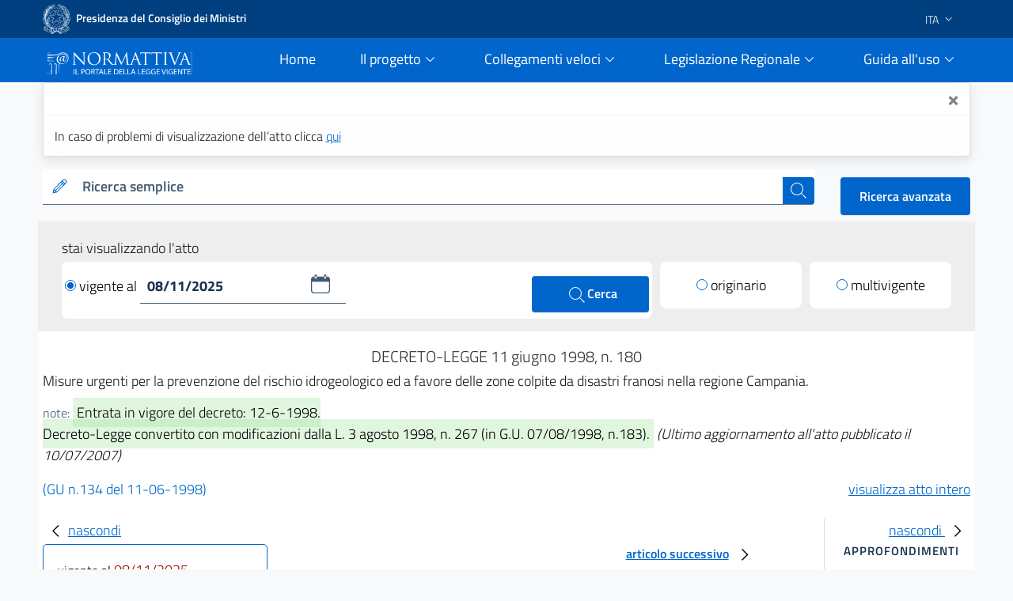

--- FILE ---
content_type: text/css
request_url: https://www.normattiva.it/css/main.css
body_size: 8525
content:
body {
    font-family: "Titillium Web",Geneva,Tahoma,sans-serif;
  /*  background-image: url(../svg/BkgBody.svg);*/
    background-repeat: no-repeat;
    background-position: -130px 40px;
    background-size: 115%;
}


/*******************************************************************/

p.grassetto {
    text-align: center;
    font-weight: bold;
	padding-top: 30px;
	margin-bottom: 10px
}

pre.rosso {
    text-align: center;
    padding-bottom: 20px;
	margin-bottom: 10px
}

p.SottoTitoloExp {
    text-align: center;
	margin-bottom: 10px;
}

span.dentro {
    width: 100%;
    text-align: center;
    display: block;
}

a.read-more {
    color: #a9000f;
}
.it-header-center-wrapper {
    background: transparent;
}
.it-header-wrapper .it-nav-wrapper .it-header-navbar-wrapper {
    background: transparent;
    border-bottom: 1px solid #1A4C67;
}


/*.dropdown-menu.show {
    border: 1px solid #1A4C67;
}*/
.nav-item.megamenu>a.dropdown-toggle:before {
    background-color: #1A4C67;
}
.navbar .dropdown-menu .link-list-wrapper ul li a h3, .navbar .dropdown-menu .link-list-wrapper ul li a i, .navbar .dropdown-menu .link-list-wrapper ul li a span {
    color: #545454;
}
.LogoImg {
    width: 40%;
}
.CercaHead {
    width: 450px;
}
.CercaHead .form-group {
    margin-bottom: 0;
}
.navbar .navbar-collapsable .navbar-nav li a.nav-link.active {
    border-color: #1A4C67;
}
.AvanzataBtn {
    text-transform: uppercase;
    font-size: 12px;
    float: right;
    color: #1A4C67;
    text-decoration: none;
}
.CenterCol {
    border-left: 1px solid #a4a4a4;
    border-right: 1px solid #a4a4a4;
}
.EvidenzaCard {
    padding: 10px 20px;
}
.EvidenzaCard h4 a {
    color: #000;
    text-decoration: none;
    font-size: 1.3rem;
}
.EvidenzaTxtBox {
    height: 120px;
    overflow: hidden;
}
.BackgroundColor {
    background: #F4F6FC;
}
.HeroCustom {
    height: 180px !important;
    min-height: unset;
    background: transparent;
}
.HeroCustom .img-responsive-wrapper {
    height: 180px;
}
.BackW .img-wrapper img {
    width: 100%;
}
.BackW h4 {
    color: #1A4C67;
    font-size: 16px;
    margin: 10px 0;
}
.BluLine {
    min-height: 40px;
}
.UtilitaRow {
    padding: 30px 0;
}

/*
.CardQuattro .card {
    background-color: #6baac89c;
}
.CardTre .card{
    background-color: #6BAAC8 !important;
}

*/


.CardDue .card{
    background-color: #0066cc !important;
}
.CardUno .card{
    background-color: #00264d !important;
}
.CardTre .card{
    background-color: #05615e !important;
}
.CardQuattro .card{
    background-color: #077F7B !important;
}
.CardCinque .card{
    background-color: #05615E !important;
}
.UtilitaRow .card-body a{
    color: #FFFFFF;
}
.UtilitaRow .card .card-body .card-text {
    color: #ffffff;
}
/*.menu-wrapper .dropdown-menu {
    box-shadow: 0px 10px 15px 3px;
}*/
.CardUno figure.img-wrapper {
    margin-bottom: -15px !important;
}
.RicercaAvanzata {
    background: #FFFFFF;
}
.RisultatoRicercaPag {
    background: #FFFFFF;
}
.BluLine .social {
    margin: 8px 0;
}
.BluLine .p-2 {
    margin: 8px 0;
}
.card .card-body .category-top .data:before {
    display: none;
}
.FacetBox .text {
    font-size: 12px !important;
}
.FacetBox .text .badge {
    font-size: 12px;
    margin-left: 10px;
}
.FacetBox .it-rounded-icon {
    width: 20px !important;
    height: 20px;
    margin-left: 10px !important;
}
.FacetBox .icon {
    width: 22px;
    height: 22px;
}

.FacetBox .it-list-wrapper .it-list a .it-right-zone {
    margin-left: 10px;
}
.FacetBox .card-body {
    padding: 10px 10px !important;
}
.FacetBox p.card-title {
    font-size: 14px;
}
.FacetBox a .it-has-checkbox {
    z-index: 10000;
}
.ContentListFac li {
    list-style: none;
    padding-bottom: 7px;
    border-bottom: 1px solid #e8e8e8;
    margin-bottom: 5px;
}
.FacetBox .ContentListFac ul {
    padding: 0 0 0 10px;
}
a.LinkFacet {
    font-size: 13px;
    text-decoration: none;
    color: #484848;
}
.FacetBox .btn-secondary {
    width: 20px;
    height: 20px;
    padding: 2px;
}
.ContentLinkFacet {
    line-height: 0.8;
}
.FacetBox .card:after {
    display: none;
}
.FacetBox .card-title a {
    text-decoration: none;
    color: #2b2b2b;
}
.ContentCollapseEvi ul {
    list-style: none;
}
.rosso {
    color: #990000;
    margin: 0;
    padding: 0;
}
.RisultatoRicercaPag .boxAtto {
    width: 100%;
    font-size: 14px;
    background: #FFF;
    border: 1px solid #666666;
    border-radius: 5px;
    margin-bottom: 3px;
}
.RisultatoRicercaPag .solrHL {
    border-top: 1px solid;
    padding-top: 10px;
    margin-top: 20px;
}
.PageStatic {
    background-color: #FFFFFF;
}
.SiteMap{
    background-color: #FFFFFF;
}
.DettaglioPag {
    background-color: #FFFFFF;
}
.ArchivioNewsPag {
    background-color: #FFFFFF;
}
.NewsDettaglioPag {
    background-color: #FFFFFF;
}
.ContentHtmlExp{
    background-color: #FFFFFF;
}
.PageStatic .back-to-top.shadow.back-to-top-show {
    color: #FFF;
    font-size: 12px;
    padding: 30px 0px;
    width: 80px;
    height: 80px;
}
#albero img {
    width: 40px;
}
/*.ToolbarDettaglio {
    height: 60px;
}*/
.ToolbarDettaglio .btn.btn-primary {
    width: 40px;
    height: 40px;
}

.ToolbarDettaglio .btn.btn-primary.autodim {
    width: auto;
    height: auto;
}

.ToolbarDettaglio #datepicker-calendar-date1 {
    position: relative;
    top: 0 !important;
    left: 0 !important;
}
div#albero li {
    list-style: none;
}
div#albero ul {
    margin: 0;
    padding-left: 10px;
}
.SidebarTools .sidebar-wrapper .sidebar-linklist-wrapper .link-list-wrapper ul li a {
    font-size: 14px;
    padding-bottom: 5px;
}
.SidebarTools .list-item {
    color: #06c;
    cursor: pointer;
}
.SidebarTools .disabled {
    color: #323233 !important;
}
.UtilitaRow .card-title {
    color: #FFFFFF !important;
    font-size: 1em;
    font-weight: bold;
}
.HomePage .owl-item .card-title {
    min-height: 80px;
}
.HomePage .owl-item .card-text {
    min-height: 40px;
}
.it-carousel-landscape-abstract .owl-stage-outer {
    border-right: none !important;
}

span.informazione_atto {
    color: #b5424f;
}
.snippets .collapse {
    font-size: 12px;
    padding-left: 10px !important;
}
.ContentHtmlExp {
    width: 100%;
    text-align: justify;
    font-family:'Titillium Web',Courier,monospace;
}
.collapse-header .informazione_atto a {
    display: contents;
}
.note .mark, mark {
    padding: .3em;
    background-color: rgba(133, 218, 123, 0.25);
}
.icon.IconCustom {
    width: 30px;
    height: 30px;
}
.LogoMfr {
    height: unset !important;
}
.modal-dialog {
    max-width: unset;
    padding: 60px 140px 0;
}
.lista_regioni li {
    display: inline-block;
    margin: 0 10px 0 0;
}
.CercaHead input#testoRicerca {
    z-index: 1;
    background: transparent;
}
.CercaHead label {
    z-index: 0;
}
.DateGU {
    color: #058940;
}
.albero_esporta {
    max-height: 300px;
    overflow-y: auto;
}
.UpperText {
    text-transform: uppercase;
    color: #194c67;
}
.LinkMin {
    text-decoration: none;
}
.breadcrumb-container {
    font-size: 0.8rem;
}
header form label {
    width: 100% !important;
}
.box_articoli {
    position: relative;
    left: -10px;
    padding: 4px 0 4px 10px;
    background: #f4f6fc;
    margin: 5px 0;
}
.box_articoli span {
    font-size: 1.2em;
    color: #0066cc;
}
.modal .modal-dialog {
    margin: 0px;
}
.modal-dialog {
    max-width: unset;
    padding: 20px 20px 0;
}
.TextTruncate {
    height: 61px;
    text-overflow: ellipsis;
    overflow: hidden;
}
.titoloRicerca {
    height: 60px;
}
.BtnHelp {
    position: relative;
    top: -55px;
    right: 20px;
}
.RicercaAvanzata .form-group label {
    width: 100% !important;
}
.BtnAccForm {
    text-decoration: none;
    color: #19191a !important;
    font-weight: 300 !important;
}
.BtnAccForm:hover {
    text-decoration: none !important;
}
header .lightgrey-bg-c1 {
    background-image: url(../images/cerca.svg);
    background-repeat: no-repeat;
    background-position-x: right;
    background-size: 180px;
    background-position-y: -40px;
}
.back-to-top {
  border: 1px solid #FFFFFF;
}
.UtilitaRow a.read-more .icon {
    width: 30px;
    height: 30px;
}
.RicercaAvanzata legend {
    font-size: 1rem;
    margin-bottom: 0px;
}
/* own dot per accessibilitÃƒÂ  */
.offscreen {
    position: absolute;
    left: -999em;
    color: #00fa49 !Important;
}
.HomePage .owl-nav {
    display: none;
}
header .bg-white {
    background-color: transparent !important;
}
/* own dot per accessibilitÃƒÂ  */

@media all and (-ms-high-contrast: none), (-ms-high-contrast: active) {
  .navbar .navbar-collapsable .navbar-nav li.nav-item {
    display: -webkit-box;
    display: -ms-flexbox;
    display: block;
  }
}


.ContributoTxt {
    color: #20506b !important;
}
.HomePage .category-top {
    min-height: 25px !important;
    display: block;
}
header .menu-wrapper {
    width: 300px;
}
.dropdown-menu {
    width: auto;
}
.HomePage .card-title {
    font-size: 18px;
}
.navbar .nav-item span {
    line-height: 1.5;
}


.attoVisitato { color: red!important; }

#scaricaPDF { text-align: center; }

.stampami .righetta_preview { padding:1em; text-align: center;}

/*a.numero_articolo.attoVisitato { color: red; }*/

/*Fix 11/09/2020*/
.chiusura img {
    position: relative;
    display: block;
    width: 60px !important;
    left: 5px;
}
.singolo_risultato_collapse .collapse-header a {
    border: none;
    color: #990000 !important;
    text-decoration: none;
    font-weight: 600;
}
.singolo_risultato_collapse .collapse-header a:hover {
    text-decoration: none;
}
.singolo_risultato_collapse .collapse {
    padding-left: 0 !important;
    font-size: 12px !important;
}

.singolo_risultato_collapse .collapsing {
    padding-left: 0 !important;
    font-size: 12px !important;
}
.stampami {
    width: 100%;
    /*font-size: 20px;*/
}
.stampami pre {
    border: none !important;
    font-size: 100% !important;
    /*display: inline;*/
}

.titoloIntermedioRubrica{
	color: #990000 !important;
	padding-top: 10px;
}

.box_allegati_small span {
	font-weight: 600;
    padding: 0 0 0 30px;
}

.vigore.my-4 pre {
	white-space: pre-line;
}

span .indent {
	margin-top: 3%;
	display: block;
	font-family: "Roboto Mono",monospace;
}

#testoNormalizzato div.nero, div.rosso {
	white-space:pre-wrap;
	font-family: "Roboto Mono",monospace;
	font-size: 16px;
}

.testoArtPdf {
	white-space:pre-wrap;
	font-family: "Roboto Mono";
	font-size: 16px;
	line-height: 1.3em;
    margin-bottom: 1em;
}
.vigore.my-4 span {
	font-family: "Roboto Mono";
	font-size: 16px;
}
.vigore.my-5 span {
	font-family: "Titillium Web",monospace;
	font-size: 18px;
}
.iframe_sx {
    height: 900px;
    overflow-y: auto;
}

@media (max-width: 767.98px) {
    .iframe_sx {
        height:300px !important;
    }
}

@media (max-width: 768px) {
  .form-group.numero, .form-group.giorno, .form-group.mese, .form-group.anno {
    margin-top: 20px;
  }
}

 

.modal-content {
    overflow: auto;
}

.btn u {
	color: #06c !important;
}

.widthAuto {
	width:auto !important;
}

.iframe_sx{
  border: 1px solid #06c;
  border-radius: 5px;
  padding: 1em;
  overflow: auto;
}

div#albero li, div#albero a {
    text-wrap: nowrap;
}

.bluNormattiva {
	color: #06c !important;
}


body {
  font-family: "Titillium Web","Lato", sans-serif;
}

.sidebar {
  height: 100%;
  width: 250px;
  position: relative;
  z-index: 1;
  top: 0;
  left: 0;

  overflow-x: hidden;
  transition: 0.5s;
  padding-top: 60px;
}
.sidebarRight {
  height: 100%;
  width: 250px;
  position: relative;
  z-index: 1;
  top: 0;
  right: 0;

  overflow-x: hidden;
  transition: 0.5s;
  padding-top: 60px;
}

.sidebar .closebtn {
  position: absolute;
  top: 0;
  right: 25px;
  font-size: 36px;
  margin-left: 50px;
}

.sidebarRight .closebtn {
  position: absolute;
  top: 0;
  right: 25px;
  font-size: 36px;
  margin-left: 50px;
}

.openbtn {
  cursor: pointer;
  float: left;
  display: none;
  color: #0066cc !important;
  text-decoration: underline !important;
}

.openbtnRight {
  cursor: pointer;
  float: right;
  display: none;
  color: #0066cc !important;
  text-decoration: underline !important;
  max-width: min-content;
}

.clear {
  clear: both;
}

#testoDefault {
	width: 40em;
	margin: 0 auto;
}

#tabAttiParl{
    border-collapse: collapse;
    margin: 2em;
    width: 80%;
}

@media (max-width: 767.98px) {
	body {
		background-image: none;
	}
}

.check-ico{
  border: 1px solid #06c !important;
  width: 14px;
  height: 14px;
  display: inline-flex;
  border-radius: 100%;
}
 
.check-ico-attivo {
  border: 1px solid #06c !important;
  width: 14px;
  height: 14px;
  display: inline-flex;
  border-radius: 100%;	
  background: rgb(0,102,204);
  background: radial-gradient(circle, rgba(0,102,204,1) 50%, rgba(255,255,255,1) 50%);
  
  
}

.check-custom-button:hover .check-ico{
	background: rgb(0,102,204);
	background: radial-gradient(circle, rgba(0,102,204,1) 50%, rgba(255,255,255,1) 50%);
	box-shadow: 0 0 3px 1px #06c;
}

.linkstyle {
    color: blue; /* Set the desired link color */
    text-decoration: underline; /* Add underline to mimic a link */
    cursor: pointer; /* Set the cursor to pointer to indicate interactivity */
}

.linkstyle:hover {
    color: darkblue; /* Change color on hover if needed */
}


footer {
    background-color: #06C; /* Colore di sfondo */
    color: white; /* Testo bianco */
   /* padding: 20 0;*/
}

.tricolore-bar {
    height: 1em;
   background:  linear-gradient(to right, #009246 33%, #F1F1F1 33%, #F1F1F1 66%, #CE2B37 66%);
   /* background: linear-gradient(to right, green, white, red);*/
}

.it-footer-main {
    background-color: #06C; /* Colore di sfondo */
    font-size:14px;
}

.it-footer-main .container {

}

.it-footer-small-prints {
    background-color: #004080; /* Colore di sfondo blu scuro */
}

.footer-list {
    list-style-type: none;
    padding: 0;
}

.footer-list li {
    margin-bottom: 5px;
}

.footer-list li a {
    color: white;
    text-decoration: none;
}

.footer-list li a:hover {
    text-decoration: underline;
}

.BluLine {
  position: relative;
  height: 4px;
   background-color: #004080; /* Colore di sfondo blu scuro */
}

.bold-text {
            font-weight: bold;
        }

  .logo-container img {
    max-height: 50px; /* Adjust based on your logo size */
  }
  .icon-white {
    width: 24px;
    height: 24px;
  }
  .text-container {
    display: flex;
    flex-direction: column;
    justify-content: center;
  }

  .icon-large {
      width: 32px;
      height: 32px;
    }
    .large-text {
      font-size: 0.9rem;
    }

.it-header-slim-wrapper .it-header-slim-wrapper-content {
    padding: 0;
}
.it-header-slim-wrapper {
    background: #004080;
}

.range_container {
  display: flex;
  flex-direction: column;
  width: 80%;
  margin: 100px auto;
}

.sliders_control {
  position: relative;
  min-height: 50px;
}

.form_control {
  position: relative;
  display: flex;
  justify-content: space-between;
  font-size: 24px;
  color: #635a5a;
}

input[type=range]::-webkit-slider-thumb {
  -webkit-appearance: none;
  pointer-events: all;
  width: 24px;
  height: 24px;
  background-color: #fff;
  border-radius: 50%;
  box-shadow: 0 0 0 1px #C6C6C6;
  cursor: pointer;
}

input[type=range]::-moz-range-thumb {
  -webkit-appearance: none;
  pointer-events: all;
  width: 24px;
  height: 24px;
  background-color: #fff;
  border-radius: 50%;
  box-shadow: 0 0 0 1px #C6C6C6;
  cursor: pointer;
}

input[type=range]::-webkit-slider-thumb:hover {
  background: #f7f7f7;
}

input[type=range]::-webkit-slider-thumb:active {
  box-shadow: inset 0 0 3px #387bbe, 0 0 9px #387bbe;
  -webkit-box-shadow: inset 0 0 3px #387bbe, 0 0 9px #387bbe;
}

input[type="number"] {
  color: #8a8383;
  width: 50px;
  height: 30px;
  font-size: 20px;
  border: none;
}

input[type=number]::-webkit-inner-spin-button,
input[type=number]::-webkit-outer-spin-button {
   opacity: 1;
}

input[type="range"] {
  -webkit-appearance: none;
  appearance: none;
  height: 2px;
  width: 100%;
  position: absolute;
  background-color: #C6C6C6;
  pointer-events: none;
}

#fromSlider {
  height: 0;
  z-index: 1;
}




/* .collapsible-header {
      cursor: pointer;
    }
    .collapsible-header .arrow {
      font-size: 1.2rem;
      transition: transform 0.3s;
    }
    .collapsed .arrow {
      transform: rotate(180deg);
    }
    @media (min-width: 768px) {
      #collapseExample {
        display: block !important;
        height: auto !important;
        overflow: visible !important;
      }
      .arrow {
        display: none;
      }
    }*/
 /*.fixed-top-buttons {
            position: fixed;
            top: 0;
            width: 100%;
            background-color: #F6F8FC;
            z-index: 1030;
            padding: 10px 0;
            box-shadow: 0 2px 4px rgba(0, 0, 0, 0.1);
        }

        .fixed-top-buttons .btn {
            width: 50%;
            display: flex;
            justify-content: center;
            align-items: center;
        }

        .fixed-top-buttons .btn-primary {
            border-right: 1px solid #E0E0E0;
        }
*/
/*
  .top-buttons {
      background-color: #f8f9fa;
      border-bottom: 1px solid #dee2e6;
      padding: 10px 0;
    }
    .top-buttons .btn {
      width: 50%;
      text-align: center;
    }
    .top-buttons .border-divider {
      border-left: 1px solid black;
      height: 100%;
    }
    .top-buttons .icon {
      width: 1em;
      height: 1em;
      margin-right: 5px;
    }
    .fixed-top {
      position: fixed;
      top: 0;
      left: 0;
      width: 100%;
      z-index: 1050;
    }*/
    .border-divider {
          border-left: 1px solid black;
          height: 100%;
        }


    .modal-content fieldset {
      font-size: 14px;
    }

    .sticky-top-modal {
        position: -webkit-sticky;
        position: sticky;
        top: 0px;
        z-index: 1050;
      }



      body.modal-open .fixed-top-buttons {
        opacity: 0.1; /* Opacità desiderata */
        pointer-events: none; /* Disabilita l'interazione con i pulsanti */
      }



.modal-dialog {
  max-height: 90vh; /* Massima altezza della modale come il 90% della viewport */
  display: flex; /* Per far sì che il contenuto interno segua le dimensioni */
  flex-direction: column; /* Organizza gli elementi verticalmente */
}

.modal-body {
  overflow-y: auto; /* Abilita lo scroll verticale */
  flex-grow: 1; /* Occupa tutto lo spazio disponibile lasciato dalla header e footer */
  max-height: 70vh; /* Imposta un'altezza massima della parte del corpo della modale */
}


.modal.show .modal-dialog {
  bottom: 0; /* Porta la modale in vista */
}

.sticky-top-modal {
        position: -webkit-sticky;
        position: sticky;
        top: 7.2em;
        z-index: 1010;
      }

 .sticky-top-nav {
 position: -webkit-sticky;
    position: sticky;
    top: -3.2em;
    z-index: 1020;
  }

.filter-active {
    display: inline-block;
    width: 8px;
    height: 8px;
    background-color: orange;
    border-radius: 50%;
    margin-left: 5px; /* Spazio tra il pallino e il testo */
}body {
    font-family: "Titillium Web",Geneva,Tahoma,sans-serif;
  /*  background-image: url(../svg/BkgBody.svg);*/
    background-repeat: no-repeat;
    background-position: -130px 40px;
    background-size: 115%;
}


/*******************************************************************/

p.grassetto {
    text-align: center;
    font-weight: bold;
	padding-top: 30px;
	margin-bottom: 10px
}

pre.rosso {
    text-align: center;
    padding-bottom: 20px;
	margin-bottom: 10px
}

p.SottoTitoloExp {
    text-align: center;
	margin-bottom: 10px;
}

span.dentro {
    width: 100%;
    text-align: center;
    display: block;
}

a.read-more {
    color: #a9000f;
}
.it-header-center-wrapper {
    background: transparent;
}
.it-header-wrapper .it-nav-wrapper .it-header-navbar-wrapper {
    background: transparent;
    border-bottom: 1px solid #1A4C67;
}


/*.dropdown-menu.show {
    border: 1px solid #1A4C67;
}*/
.nav-item.megamenu>a.dropdown-toggle:before {
    background-color: #1A4C67;
}
.navbar .dropdown-menu .link-list-wrapper ul li a h3, .navbar .dropdown-menu .link-list-wrapper ul li a i, .navbar .dropdown-menu .link-list-wrapper ul li a span {
    color: #545454;
}
.LogoImg {
    width: 40%;
}
.CercaHead {
    width: 450px;
}
.CercaHead .form-group {
    margin-bottom: 0;
}
.navbar .navbar-collapsable .navbar-nav li a.nav-link.active {
    border-color: #1A4C67;
}
.AvanzataBtn {
    text-transform: uppercase;
    font-size: 12px;
    float: right;
    color: #1A4C67;
    text-decoration: none;
}
.CenterCol {
    border-left: 1px solid #a4a4a4;
    border-right: 1px solid #a4a4a4;
}
.EvidenzaCard {
    padding: 10px 20px;
}
.EvidenzaCard h4 a {
    color: #000;
    text-decoration: none;
    font-size: 1.3rem;
}
.EvidenzaTxtBox {
    height: 120px;
    overflow: hidden;
}
.BackgroundColor {
    background: #F4F6FC;
}
.HeroCustom {
    height: 180px !important;
    min-height: unset;
    background: transparent;
}
.HeroCustom .img-responsive-wrapper {
    height: 180px;
}
.BackW .img-wrapper img {
    width: 100%;
}
.BackW h4 {
    color: #1A4C67;
    font-size: 16px;
    margin: 10px 0;
}
.BluLine {
    min-height: 40px;
}
.UtilitaRow {
    padding: 30px 0;
}

/*
.CardQuattro .card {
    background-color: #6baac89c;
}
.CardTre .card{
    background-color: #6BAAC8 !important;
}

*/


.CardDue .card{
    background-color: #0066cc !important;
}
.CardUno .card{
    background-color: #00264d !important;
}
.CardTre .card{
    background-color: #05615e !important;
}
.CardQuattro .card{
    background-color: #077F7B !important;
}
.CardCinque .card{
    background-color: #05615E !important;
}
.UtilitaRow .card-body a{
    color: #FFFFFF;
}
.UtilitaRow .card .card-body .card-text {
    color: #ffffff;
}
/*.menu-wrapper .dropdown-menu {
    box-shadow: 0px 10px 15px 3px;
}*/
.CardUno figure.img-wrapper {
    margin-bottom: -15px !important;
}
.RicercaAvanzata {
    background: #FFFFFF;
}
.RisultatoRicercaPag {
    background: #FFFFFF;
}
.BluLine .social {
    margin: 8px 0;
}
.BluLine .p-2 {
    margin: 8px 0;
}
.card .card-body .category-top .data:before {
    display: none;
}
.FacetBox .text {
    font-size: 12px !important;
}
.FacetBox .text .badge {
    font-size: 12px;
    margin-left: 10px;
}
.FacetBox .it-rounded-icon {
    width: 20px !important;
    height: 20px;
    margin-left: 10px !important;
}
.FacetBox .icon {
    width: 22px;
    height: 22px;
}

.FacetBox .it-list-wrapper .it-list a .it-right-zone {
    margin-left: 10px;
}
.FacetBox .card-body {
    padding: 10px 10px !important;
}
.FacetBox p.card-title {
    font-size: 14px;
}
.FacetBox a .it-has-checkbox {
    z-index: 10000;
}
.ContentListFac li {
    list-style: none;
    padding-bottom: 7px;
    border-bottom: 1px solid #e8e8e8;
    margin-bottom: 5px;
}
.FacetBox .ContentListFac ul {
    padding: 0 0 0 10px;
}
a.LinkFacet {
    font-size: 13px;
    text-decoration: none;
    color: #484848;
}
.FacetBox .btn-secondary {
    width: 20px;
    height: 20px;
    padding: 2px;
}
.ContentLinkFacet {
    line-height: 0.8;
}
.FacetBox .card:after {
    display: none;
}
.FacetBox .card-title a {
    text-decoration: none;
    color: #2b2b2b;
}
.ContentCollapseEvi ul {
    list-style: none;
}
.rosso {
    color: #990000;
    margin: 0;
    padding: 0;
}
.RisultatoRicercaPag .boxAtto {
    width: 100%;
    font-size: 14px;
    background: #FFF;
    border: 1px solid #666666;
    border-radius: 5px;
    margin-bottom: 3px;
}
.RisultatoRicercaPag .solrHL {
    border-top: 1px solid;
    padding-top: 10px;
    margin-top: 20px;
}
.PageStatic {
    background-color: #FFFFFF;
}
.SiteMap{
    background-color: #FFFFFF;
}
.DettaglioPag {
    background-color: #FFFFFF;
}
.ArchivioNewsPag {
    background-color: #FFFFFF;
}
.NewsDettaglioPag {
    background-color: #FFFFFF;
}
.ContentHtmlExp{
    background-color: #FFFFFF;
}
.PageStatic .back-to-top.shadow.back-to-top-show {
    color: #FFF;
    font-size: 12px;
    padding: 30px 0px;
    width: 80px;
    height: 80px;
}
#albero img {
    width: 40px;
}
/*.ToolbarDettaglio {
    height: 60px;
}*/
.ToolbarDettaglio .btn.btn-primary {
    width: 40px;
    height: 40px;
}

.ToolbarDettaglio .btn.btn-primary.autodim {
    width: auto;
    height: auto;
}

.ToolbarDettaglio #datepicker-calendar-date1 {
    position: relative;
    top: 0 !important;
    left: 0 !important;
}
div#albero li {
    list-style: none;
}
div#albero ul {
    margin: 0;
    padding-left: 10px;
}
.SidebarTools .sidebar-wrapper .sidebar-linklist-wrapper .link-list-wrapper ul li a {
    font-size: 14px;
    padding-bottom: 5px;
}
.SidebarTools .list-item {
    color: #06c;
    cursor: pointer;
}
.SidebarTools .disabled {
    color: #323233 !important;
}
.UtilitaRow .card-title {
    color: #FFFFFF !important;
    font-size: 1em;
    font-weight: bold;
}
.HomePage .owl-item .card-title {
    min-height: 80px;
}
.HomePage .owl-item .card-text {
    min-height: 40px;
}
.it-carousel-landscape-abstract .owl-stage-outer {
    border-right: none !important;
}

span.informazione_atto {
    color: #b5424f;
}
.snippets .collapse {
    font-size: 12px;
    padding-left: 10px !important;
}
.ContentHtmlExp {
    width: 100%;
    text-align: justify;
    font-family:'Titillium Web',Courier,monospace;
}
.collapse-header .informazione_atto a {
    display: contents;
}
.note .mark, mark {
    padding: .3em;
    background-color: rgba(133, 218, 123, 0.25);
}
.icon.IconCustom {
    width: 30px;
    height: 30px;
}
.LogoMfr {
    height: unset !important;
}
.modal-dialog {
    max-width: unset;
    padding: 60px 140px 0;
}
.lista_regioni li {
    display: inline-block;
    margin: 0 10px 0 0;
}
.CercaHead input#testoRicerca {
    z-index: 1;
    background: transparent;
}
.CercaHead label {
    z-index: 0;
}
.DateGU {
    color: #058940;
}
.albero_esporta {
    max-height: 300px;
    overflow-y: auto;
}
.UpperText {
    text-transform: uppercase;
    color: #194c67;
}
.LinkMin {
    text-decoration: none;
}
.breadcrumb-container {
    font-size: 0.8rem;
}
header form label {
    width: 100% !important;
}
.box_articoli {
    position: relative;
    left: -10px;
    padding: 4px 0 4px 10px;
    background: #f4f6fc;
    margin: 5px 0;
}
.box_articoli span {
    font-size: 1.2em;
    color: #0066cc;
}
.modal .modal-dialog {
    margin: 0px;
}
.modal-dialog {
    max-width: unset;
    padding: 20px 20px 0;
}
.TextTruncate {
    height: 61px;
    text-overflow: ellipsis;
    overflow: hidden;
}
.titoloRicerca {
    height: 60px;
}
.BtnHelp {
    position: relative;
    top: -55px;
    right: 20px;
}
.RicercaAvanzata .form-group label {
    width: 100% !important;
}
.BtnAccForm {
    text-decoration: none;
    color: #19191a !important;
    font-weight: 300 !important;
}
.BtnAccForm:hover {
    text-decoration: none !important;
}
header .lightgrey-bg-c1 {
    background-image: url(../images/cerca.svg);
    background-repeat: no-repeat;
    background-position-x: right;
    background-size: 180px;
    background-position-y: -40px;
}
.back-to-top {
  border: 1px solid #FFFFFF;
}
.UtilitaRow a.read-more .icon {
    width: 30px;
    height: 30px;
}
.RicercaAvanzata legend {
    font-size: 1rem;
    margin-bottom: 0px;
}
/* own dot per accessibilitÃƒÂ  */
.offscreen {
    position: absolute;
    left: -999em;
    color: #00fa49 !Important;
}
.HomePage .owl-nav {
    display: none;
}
header .bg-white {
    background-color: transparent !important;
}
/* own dot per accessibilitÃƒÂ  */

@media all and (-ms-high-contrast: none), (-ms-high-contrast: active) {
  .navbar .navbar-collapsable .navbar-nav li.nav-item {
    display: -webkit-box;
    display: -ms-flexbox;
    display: block;
  }
}


.ContributoTxt {
    color: #20506b !important;
}
.HomePage .category-top {
    min-height: 25px !important;
    display: block;
}
header .menu-wrapper {
    width: 300px;
}
.dropdown-menu {
    width: auto;
}
.HomePage .card-title {
    font-size: 18px;
}
.navbar .nav-item span {
    line-height: 1.5;
}


.attoVisitato { color: red!important; }

#scaricaPDF { text-align: center; }

.stampami .righetta_preview { padding:1em; text-align: center;}

/*a.numero_articolo.attoVisitato { color: red; }*/

/*Fix 11/09/2020*/
.chiusura img {
    position: relative;
    display: block;
    width: 60px !important;
    left: 5px;
}
.singolo_risultato_collapse .collapse-header a {
    border: none;
    color: #990000 !important;
    text-decoration: none;
    font-weight: 600;
}
.singolo_risultato_collapse .collapse-header a:hover {
    text-decoration: none;
}
.singolo_risultato_collapse .collapse {
    padding-left: 0 !important;
    font-size: 12px !important;
}

.singolo_risultato_collapse .collapsing {
    padding-left: 0 !important;
    font-size: 12px !important;
}
.stampami {
    width: 100%;
    /*font-size: 20px;*/
}
.stampami pre {
    border: none !important;
    font-size: 100% !important;
    /*display: inline;*/
}

.titoloIntermedioRubrica{
	color: #990000 !important;
	padding-top: 10px;
}

.box_allegati_small span {
	font-weight: 600;
    padding: 0 0 0 30px;
}

.vigore.my-4 pre {
	white-space: pre-line;
}

span .indent {
	margin-top: 3%;
	display: block;
	font-family: "Roboto Mono",monospace;
}

#testoNormalizzato div.nero, div.rosso {
	white-space:pre-wrap;
	font-family: "Roboto Mono",monospace;
	font-size: 16px;
}

.testoArtPdf {
	white-space:pre-wrap;
	font-family: "Roboto Mono";
	font-size: 16px;
	line-height: 1.3em;
    margin-bottom: 1em;
}
.vigore.my-4 span {
	font-family: "Roboto Mono";
	font-size: 16px;
}
.vigore.my-5 span {
	font-family: "Titillium Web",monospace;
	font-size: 18px;
}
.iframe_sx {
    height: 900px;
    overflow-y: auto;
}

@media (max-width: 767.98px) {
    .iframe_sx {
        height:300px !important;
    }
}

@media (max-width: 768px) {
  .form-group.numero, .form-group.giorno, .form-group.mese, .form-group.anno {
    margin-top: 20px;
  }
}



.modal-content {
    overflow: auto;
}

.btn u {
	color: #06c !important;
}

.widthAuto {
	width:auto !important;
}

.iframe_sx{
  border: 1px solid #06c;
  border-radius: 5px;
  padding: 1em;
  overflow: auto;
}

div#albero li, div#albero a {
    text-wrap: nowrap;
}

.bluNormattiva {
	color: #06c !important;
}


body {
  font-family: "Titillium Web","Lato", sans-serif;
}

.sidebar {
  height: 100%;
  width: 250px;
  position: relative;
  z-index: 1;
  top: 0;
  left: 0;

  overflow-x: hidden;
  transition: 0.5s;
  padding-top: 60px;
}
.sidebarRight {
  height: 100%;
  width: 250px;
  position: relative;
  z-index: 1;
  top: 0;
  right: 0;

  overflow-x: hidden;
  transition: 0.5s;
  padding-top: 60px;
}

.sidebar .closebtn {
  position: absolute;
  top: 0;
  right: 25px;
  font-size: 36px;
  margin-left: 50px;
}

.sidebarRight .closebtn {
  position: absolute;
  top: 0;
  right: 25px;
  font-size: 36px;
  margin-left: 50px;
}

.openbtn {
  cursor: pointer;
  float: left;
  display: none;
  color: #0066cc !important;
  text-decoration: underline !important;
}

.openbtnRight {
  cursor: pointer;
  float: right;
  display: none;
  color: #0066cc !important;
  text-decoration: underline !important;
  max-width: min-content;
}

.clear {
  clear: both;
}

#testoDefault {
	width: 40em;
	margin: 0 auto;
}

#tabAttiParl{
    border-collapse: collapse;
    margin: 2em;
    width: 80%;
}

@media (max-width: 767.98px) {
	body {
		background-image: none;
	}
}

.check-ico{
  border: 1px solid #06c !important;
  width: 14px;
  height: 14px;
  display: inline-flex;
  border-radius: 100%;
}

.check-ico-attivo {
  border: 1px solid #06c !important;
  width: 14px;
  height: 14px;
  display: inline-flex;
  border-radius: 100%;
  background: rgb(0,102,204);
  background: radial-gradient(circle, rgba(0,102,204,1) 50%, rgba(255,255,255,1) 50%);


}

.check-custom-button:hover .check-ico{
	background: rgb(0,102,204);
	background: radial-gradient(circle, rgba(0,102,204,1) 50%, rgba(255,255,255,1) 50%);
	box-shadow: 0 0 3px 1px #06c;
}

.linkstyle {
    color: blue; /* Set the desired link color */
    text-decoration: underline; /* Add underline to mimic a link */
    cursor: pointer; /* Set the cursor to pointer to indicate interactivity */
}

.linkstyle:hover {
    color: darkblue; /* Change color on hover if needed */
}


footer {
    background-color: #06C; /* Colore di sfondo */
    color: white; /* Testo bianco */
   /* padding: 20 0;*/
}

.tricolore-bar {
    height: 1em;
   background:  linear-gradient(to right, #009246 33%, #F1F1F1 33%, #F1F1F1 66%, #CE2B37 66%);
   /* background: linear-gradient(to right, green, white, red);*/
}

.it-footer-main {
    background-color: #06C; /* Colore di sfondo */
    font-size:14px;
}

.it-footer-main .container {

}

.it-footer-small-prints {
    background-color: #004080; /* Colore di sfondo blu scuro */
}

.footer-list {
    list-style-type: none;
    padding: 0;
}

.footer-list li {
    margin-bottom: 5px;
}

.footer-list li a {
    color: white;
    text-decoration: none;
}

.footer-list li a:hover {
    text-decoration: underline;
}

.BluLine {
  position: relative;
  height: 4px;
   background-color: #004080; /* Colore di sfondo blu scuro */
}

.bold-text {
            font-weight: bold;
        }

  .logo-container img {
    max-height: 50px; /* Adjust based on your logo size */
  }
  .icon-white {
    width: 24px;
    height: 24px;
  }
  .text-container {
    display: flex;
    flex-direction: column;
    justify-content: center;
  }

  .icon-large {
      width: 32px;
      height: 32px;
    }
    .large-text {
      font-size: 0.9rem;
    }

.it-header-slim-wrapper .it-header-slim-wrapper-content {
    padding: 0;
}
.it-header-slim-wrapper {
    background: #004080;
}

.range_container {
  display: flex;
  flex-direction: column;
  width: 80%;
  margin: 100px auto;
}

.sliders_control {
  position: relative;
  min-height: 50px;
}

.form_control {
  position: relative;
  display: flex;
  justify-content: space-between;
  font-size: 24px;
  color: #635a5a;
}

input[type=range]::-webkit-slider-thumb {
  -webkit-appearance: none;
  pointer-events: all;
  width: 24px;
  height: 24px;
  background-color: #fff;
  border-radius: 50%;
  box-shadow: 0 0 0 1px #C6C6C6;
  cursor: pointer;
}

input[type=range]::-moz-range-thumb {
  -webkit-appearance: none;
  pointer-events: all;
  width: 24px;
  height: 24px;
  background-color: #fff;
  border-radius: 50%;
  box-shadow: 0 0 0 1px #C6C6C6;
  cursor: pointer;
}

input[type=range]::-webkit-slider-thumb:hover {
  background: #f7f7f7;
}

input[type=range]::-webkit-slider-thumb:active {
  box-shadow: inset 0 0 3px #387bbe, 0 0 9px #387bbe;
  -webkit-box-shadow: inset 0 0 3px #387bbe, 0 0 9px #387bbe;
}

input[type="number"] {
  color: #8a8383;
  width: 50px;
  height: 30px;
  font-size: 20px;
  border: none;
}

input[type=number]::-webkit-inner-spin-button,
input[type=number]::-webkit-outer-spin-button {
   opacity: 1;
}

input[type="range"] {
  -webkit-appearance: none;
  appearance: none;
  height: 2px;
  width: 100%;
  position: absolute;
  background-color: #C6C6C6;
  pointer-events: none;
}

#fromSlider {
  height: 0;
  z-index: 1;
}




/* .collapsible-header {
      cursor: pointer;
    }
    .collapsible-header .arrow {
      font-size: 1.2rem;
      transition: transform 0.3s;
    }
    .collapsed .arrow {
      transform: rotate(180deg);
    }
    @media (min-width: 768px) {
      #collapseExample {
        display: block !important;
        height: auto !important;
        overflow: visible !important;
      }
      .arrow {
        display: none;
      }
    }*/
 /*.fixed-top-buttons {
            position: fixed;
            top: 0;
            width: 100%;
            background-color: #F6F8FC;
            z-index: 1030;
            padding: 10px 0;
            box-shadow: 0 2px 4px rgba(0, 0, 0, 0.1);
        }

        .fixed-top-buttons .btn {
            width: 50%;
            display: flex;
            justify-content: center;
            align-items: center;
        }

        .fixed-top-buttons .btn-primary {
            border-right: 1px solid #E0E0E0;
        }
*/
/*
  .top-buttons {
      background-color: #f8f9fa;
      border-bottom: 1px solid #dee2e6;
      padding: 10px 0;
    }
    .top-buttons .btn {
      width: 50%;
      text-align: center;
    }
    .top-buttons .border-divider {
      border-left: 1px solid black;
      height: 100%;
    }
    .top-buttons .icon {
      width: 1em;
      height: 1em;
      margin-right: 5px;
    }
    .fixed-top {
      position: fixed;
      top: 0;
      left: 0;
      width: 100%;
      z-index: 1050;
    }*/
    .border-divider {
          border-left: 1px solid black;
          height: 100%;
        }


    .modal-content fieldset {
      font-size: 14px;
    }

    .sticky-top-modal {
        position: -webkit-sticky;
        position: sticky;
        top: 0px;
        z-index: 1050;
      }



      body.modal-open .fixed-top-buttons {
        opacity: 0.1; /* Opacità desiderata */
        pointer-events: none; /* Disabilita l'interazione con i pulsanti */
      }



.modal-dialog {
  max-height: 90vh; /* Massima altezza della modale come il 90% della viewport */
  display: flex; /* Per far sì che il contenuto interno segua le dimensioni */
  flex-direction: column; /* Organizza gli elementi verticalmente */
}

.modal-body {
  overflow-y: auto; /* Abilita lo scroll verticale */
  flex-grow: 1; /* Occupa tutto lo spazio disponibile lasciato dalla header e footer */
  max-height: 70vh; /* Imposta un'altezza massima della parte del corpo della modale */
}


.modal.show .modal-dialog {
  bottom: 0; /* Porta la modale in vista */
}

.sticky-top-modal {
        position: -webkit-sticky;
        position: sticky;
        top: 3.6em;
        z-index: 1050;
      }

 .sticky-top-nav {
 position: -webkit-sticky;
    position: sticky;
    top: 0px;
    z-index: 1000;
  }

.filter-active {
    display: inline-block;
    width: 1.5em;
    height: 1.5em;
    background-color: orange;
    border-radius: 50%;
    margin-left: 5px; /* Spazio tra il pallino e il testo */
}